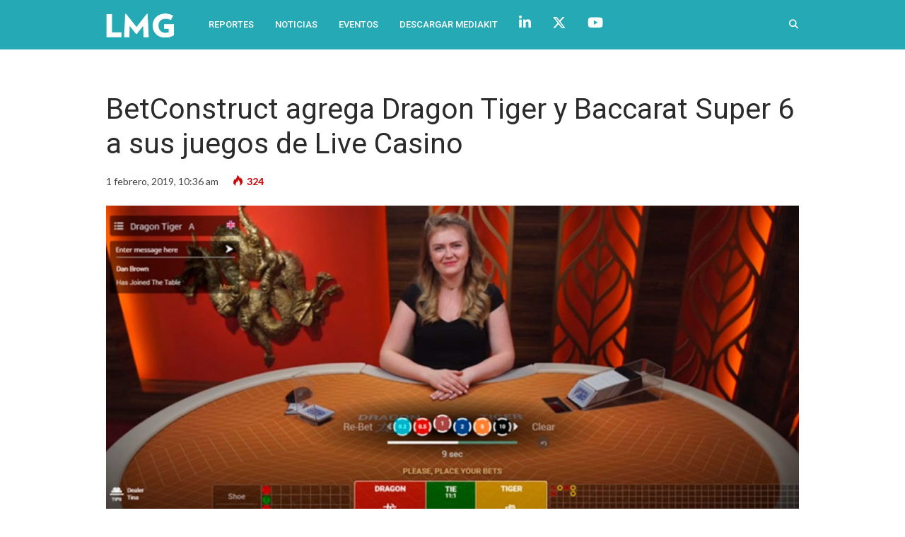

--- FILE ---
content_type: text/html; charset=UTF-8
request_url: https://lmgmas.com/betconstruct-agrega-dragon-tiger-y-baccarat-super-6-a-sus-juegos-de-live-casino/
body_size: 12221
content:
<!DOCTYPE html>
<html lang="es-AR" prefix="og: http://ogp.me/ns#">

<head>
	<meta charset="UTF-8">
	<meta name="viewport" content="width=device-width, initial-scale=1, maximum-scale=1">
	<meta name="format-detection" content="telephone=no">
	<meta name="theme-color" content="#25a6b5">
	<link rel="profile" href="http://gmpg.org/xfn/11">
	<link rel="pingback" href="https://lmgmas.com/xmlrpc.php">
		
	<meta name='robots' content='index, follow, max-image-preview:large, max-snippet:-1, max-video-preview:-1' />

<!-- Easy Social Share Buttons for WordPress v.9.8.1 https://socialsharingplugin.com -->
<meta property="og:image" content="http://lmgmas.com/wp-content/uploads/2019/02/betconstruct_v2.jpg" />
<!-- / Easy Social Share Buttons for WordPress -->

	<!-- This site is optimized with the Yoast SEO plugin v26.7 - https://yoast.com/wordpress/plugins/seo/ -->
	<title>BetConstruct agrega Dragon Tiger y Baccarat Super 6 a sus juegos de Live Casino - LMG Mas</title>
	<meta name="description" content="Para impulsar apuestas más altas, los operadores pueden activar y personalizar hasta 16 tipos de apuestas secundarias dentro de los dos nuevos juegos" />
	<link rel="canonical" href="https://lmgmas.com/betconstruct-agrega-dragon-tiger-y-baccarat-super-6-a-sus-juegos-de-live-casino/" />
	<meta property="og:locale" content="es_ES" />
	<meta property="og:type" content="article" />
	<meta property="og:title" content="BetConstruct agrega Dragon Tiger y Baccarat Super 6 a sus juegos de Live Casino" />
	<meta property="og:description" content="Para impulsar apuestas más altas, los operadores pueden activar y personalizar hasta 16 tipos de apuestas secundarias dentro de los" />
	<meta property="og:url" content="https://lmgmas.com/betconstruct-agrega-dragon-tiger-y-baccarat-super-6-a-sus-juegos-de-live-casino/" />
	<meta property="og:site_name" content="LMG Mas" />
	<meta property="article:published_time" content="2019-02-01T13:36:56+00:00" />
	<meta name="author" content="Dani" />
	<meta name="twitter:card" content="summary_large_image" />
	<meta name="twitter:title" content="BetConstruct agrega Dragon Tiger y Baccarat Super 6 a sus juegos de Live Casino" />
	<meta name="twitter:description" content="Para impulsar apuestas más altas, los operadores pueden activar y personalizar hasta 16 tipos de apuestas secundarias dentro de los" />
	<meta name="twitter:creator" content="@lmgmas" />
	<meta name="twitter:site" content="@lmgmas" />
	<meta name="twitter:label1" content="Escrito por" />
	<meta name="twitter:data1" content="Dani" />
	<meta name="twitter:label2" content="Tiempo de lectura" />
	<meta name="twitter:data2" content="1 minuto" />
	<script type="application/ld+json" class="yoast-schema-graph">{"@context":"https://schema.org","@graph":[{"@type":"Article","@id":"https://lmgmas.com/betconstruct-agrega-dragon-tiger-y-baccarat-super-6-a-sus-juegos-de-live-casino/#article","isPartOf":{"@id":"https://lmgmas.com/betconstruct-agrega-dragon-tiger-y-baccarat-super-6-a-sus-juegos-de-live-casino/"},"author":{"name":"Dani","@id":"https://lmgmas.com/#/schema/person/41b3963d9a59a8892e0e64828eba3ba7"},"headline":"BetConstruct agrega Dragon Tiger y Baccarat Super 6 a sus juegos de Live Casino","datePublished":"2019-02-01T13:36:56+00:00","mainEntityOfPage":{"@id":"https://lmgmas.com/betconstruct-agrega-dragon-tiger-y-baccarat-super-6-a-sus-juegos-de-live-casino/"},"wordCount":213,"image":{"@id":"https://lmgmas.com/betconstruct-agrega-dragon-tiger-y-baccarat-super-6-a-sus-juegos-de-live-casino/#primaryimage"},"thumbnailUrl":"https://lmgmas.com/wp-content/uploads/2019/02/betconstruct_v2.jpg","articleSection":["LMG+"],"inLanguage":"es-AR"},{"@type":"WebPage","@id":"https://lmgmas.com/betconstruct-agrega-dragon-tiger-y-baccarat-super-6-a-sus-juegos-de-live-casino/","url":"https://lmgmas.com/betconstruct-agrega-dragon-tiger-y-baccarat-super-6-a-sus-juegos-de-live-casino/","name":"BetConstruct agrega Dragon Tiger y Baccarat Super 6 a sus juegos de Live Casino - LMG Mas","isPartOf":{"@id":"https://lmgmas.com/#website"},"primaryImageOfPage":{"@id":"https://lmgmas.com/betconstruct-agrega-dragon-tiger-y-baccarat-super-6-a-sus-juegos-de-live-casino/#primaryimage"},"image":{"@id":"https://lmgmas.com/betconstruct-agrega-dragon-tiger-y-baccarat-super-6-a-sus-juegos-de-live-casino/#primaryimage"},"thumbnailUrl":"https://lmgmas.com/wp-content/uploads/2019/02/betconstruct_v2.jpg","datePublished":"2019-02-01T13:36:56+00:00","author":{"@id":"https://lmgmas.com/#/schema/person/41b3963d9a59a8892e0e64828eba3ba7"},"description":"Para impulsar apuestas más altas, los operadores pueden activar y personalizar hasta 16 tipos de apuestas secundarias dentro de los dos nuevos juegos","breadcrumb":{"@id":"https://lmgmas.com/betconstruct-agrega-dragon-tiger-y-baccarat-super-6-a-sus-juegos-de-live-casino/#breadcrumb"},"inLanguage":"es-AR","potentialAction":[{"@type":"ReadAction","target":["https://lmgmas.com/betconstruct-agrega-dragon-tiger-y-baccarat-super-6-a-sus-juegos-de-live-casino/"]}]},{"@type":"ImageObject","inLanguage":"es-AR","@id":"https://lmgmas.com/betconstruct-agrega-dragon-tiger-y-baccarat-super-6-a-sus-juegos-de-live-casino/#primaryimage","url":"https://lmgmas.com/wp-content/uploads/2019/02/betconstruct_v2.jpg","contentUrl":"https://lmgmas.com/wp-content/uploads/2019/02/betconstruct_v2.jpg","width":1200,"height":640},{"@type":"BreadcrumbList","@id":"https://lmgmas.com/betconstruct-agrega-dragon-tiger-y-baccarat-super-6-a-sus-juegos-de-live-casino/#breadcrumb","itemListElement":[{"@type":"ListItem","position":1,"name":"Inicio","item":"https://lmgmas.com/"},{"@type":"ListItem","position":2,"name":"BetConstruct agrega Dragon Tiger y Baccarat Super 6 a sus juegos de Live Casino"}]},{"@type":"WebSite","@id":"https://lmgmas.com/#website","url":"https://lmgmas.com/","name":"LMG Mas","description":"","potentialAction":[{"@type":"SearchAction","target":{"@type":"EntryPoint","urlTemplate":"https://lmgmas.com/?s={search_term_string}"},"query-input":{"@type":"PropertyValueSpecification","valueRequired":true,"valueName":"search_term_string"}}],"inLanguage":"es-AR"},{"@type":"Person","@id":"https://lmgmas.com/#/schema/person/41b3963d9a59a8892e0e64828eba3ba7","name":"Dani","image":{"@type":"ImageObject","inLanguage":"es-AR","@id":"https://lmgmas.com/#/schema/person/image/","url":"https://secure.gravatar.com/avatar/480379ef754d882c39e1c5459986f8e39afa740fbb39f9c8ba1b68e9a4c1b1e6?s=96&d=mm&r=g","contentUrl":"https://secure.gravatar.com/avatar/480379ef754d882c39e1c5459986f8e39afa740fbb39f9c8ba1b68e9a4c1b1e6?s=96&d=mm&r=g","caption":"Dani"},"url":"https://lmgmas.com/author/dani/"}]}</script>
	<!-- / Yoast SEO plugin. -->


<link rel='dns-prefetch' href='//fonts.googleapis.com' />
<link rel='dns-prefetch' href='//use.fontawesome.com' />
<link rel="alternate" type="application/rss+xml" title="LMG Mas &raquo; Feed" href="https://lmgmas.com/feed/" />
<link rel="alternate" title="oEmbed (JSON)" type="application/json+oembed" href="https://lmgmas.com/wp-json/oembed/1.0/embed?url=https%3A%2F%2Flmgmas.com%2Fbetconstruct-agrega-dragon-tiger-y-baccarat-super-6-a-sus-juegos-de-live-casino%2F" />
<link rel="alternate" title="oEmbed (XML)" type="text/xml+oembed" href="https://lmgmas.com/wp-json/oembed/1.0/embed?url=https%3A%2F%2Flmgmas.com%2Fbetconstruct-agrega-dragon-tiger-y-baccarat-super-6-a-sus-juegos-de-live-casino%2F&#038;format=xml" />
<style id='wp-img-auto-sizes-contain-inline-css' type='text/css'>
img:is([sizes=auto i],[sizes^="auto," i]){contain-intrinsic-size:3000px 1500px}
/*# sourceURL=wp-img-auto-sizes-contain-inline-css */
</style>
<style id='wp-emoji-styles-inline-css' type='text/css'>

	img.wp-smiley, img.emoji {
		display: inline !important;
		border: none !important;
		box-shadow: none !important;
		height: 1em !important;
		width: 1em !important;
		margin: 0 0.07em !important;
		vertical-align: -0.1em !important;
		background: none !important;
		padding: 0 !important;
	}
/*# sourceURL=wp-emoji-styles-inline-css */
</style>
<link rel='stylesheet' id='wp-block-library-css' href='https://lmgmas.com/wp-includes/css/dist/block-library/style.min.css?ver=6.9' type='text/css' media='all' />
<style id='global-styles-inline-css' type='text/css'>
:root{--wp--preset--aspect-ratio--square: 1;--wp--preset--aspect-ratio--4-3: 4/3;--wp--preset--aspect-ratio--3-4: 3/4;--wp--preset--aspect-ratio--3-2: 3/2;--wp--preset--aspect-ratio--2-3: 2/3;--wp--preset--aspect-ratio--16-9: 16/9;--wp--preset--aspect-ratio--9-16: 9/16;--wp--preset--color--black: #000000;--wp--preset--color--cyan-bluish-gray: #abb8c3;--wp--preset--color--white: #ffffff;--wp--preset--color--pale-pink: #f78da7;--wp--preset--color--vivid-red: #cf2e2e;--wp--preset--color--luminous-vivid-orange: #ff6900;--wp--preset--color--luminous-vivid-amber: #fcb900;--wp--preset--color--light-green-cyan: #7bdcb5;--wp--preset--color--vivid-green-cyan: #00d084;--wp--preset--color--pale-cyan-blue: #8ed1fc;--wp--preset--color--vivid-cyan-blue: #0693e3;--wp--preset--color--vivid-purple: #9b51e0;--wp--preset--gradient--vivid-cyan-blue-to-vivid-purple: linear-gradient(135deg,rgb(6,147,227) 0%,rgb(155,81,224) 100%);--wp--preset--gradient--light-green-cyan-to-vivid-green-cyan: linear-gradient(135deg,rgb(122,220,180) 0%,rgb(0,208,130) 100%);--wp--preset--gradient--luminous-vivid-amber-to-luminous-vivid-orange: linear-gradient(135deg,rgb(252,185,0) 0%,rgb(255,105,0) 100%);--wp--preset--gradient--luminous-vivid-orange-to-vivid-red: linear-gradient(135deg,rgb(255,105,0) 0%,rgb(207,46,46) 100%);--wp--preset--gradient--very-light-gray-to-cyan-bluish-gray: linear-gradient(135deg,rgb(238,238,238) 0%,rgb(169,184,195) 100%);--wp--preset--gradient--cool-to-warm-spectrum: linear-gradient(135deg,rgb(74,234,220) 0%,rgb(151,120,209) 20%,rgb(207,42,186) 40%,rgb(238,44,130) 60%,rgb(251,105,98) 80%,rgb(254,248,76) 100%);--wp--preset--gradient--blush-light-purple: linear-gradient(135deg,rgb(255,206,236) 0%,rgb(152,150,240) 100%);--wp--preset--gradient--blush-bordeaux: linear-gradient(135deg,rgb(254,205,165) 0%,rgb(254,45,45) 50%,rgb(107,0,62) 100%);--wp--preset--gradient--luminous-dusk: linear-gradient(135deg,rgb(255,203,112) 0%,rgb(199,81,192) 50%,rgb(65,88,208) 100%);--wp--preset--gradient--pale-ocean: linear-gradient(135deg,rgb(255,245,203) 0%,rgb(182,227,212) 50%,rgb(51,167,181) 100%);--wp--preset--gradient--electric-grass: linear-gradient(135deg,rgb(202,248,128) 0%,rgb(113,206,126) 100%);--wp--preset--gradient--midnight: linear-gradient(135deg,rgb(2,3,129) 0%,rgb(40,116,252) 100%);--wp--preset--font-size--small: 13px;--wp--preset--font-size--medium: 20px;--wp--preset--font-size--large: 36px;--wp--preset--font-size--x-large: 42px;--wp--preset--spacing--20: 0.44rem;--wp--preset--spacing--30: 0.67rem;--wp--preset--spacing--40: 1rem;--wp--preset--spacing--50: 1.5rem;--wp--preset--spacing--60: 2.25rem;--wp--preset--spacing--70: 3.38rem;--wp--preset--spacing--80: 5.06rem;--wp--preset--shadow--natural: 6px 6px 9px rgba(0, 0, 0, 0.2);--wp--preset--shadow--deep: 12px 12px 50px rgba(0, 0, 0, 0.4);--wp--preset--shadow--sharp: 6px 6px 0px rgba(0, 0, 0, 0.2);--wp--preset--shadow--outlined: 6px 6px 0px -3px rgb(255, 255, 255), 6px 6px rgb(0, 0, 0);--wp--preset--shadow--crisp: 6px 6px 0px rgb(0, 0, 0);}:where(.is-layout-flex){gap: 0.5em;}:where(.is-layout-grid){gap: 0.5em;}body .is-layout-flex{display: flex;}.is-layout-flex{flex-wrap: wrap;align-items: center;}.is-layout-flex > :is(*, div){margin: 0;}body .is-layout-grid{display: grid;}.is-layout-grid > :is(*, div){margin: 0;}:where(.wp-block-columns.is-layout-flex){gap: 2em;}:where(.wp-block-columns.is-layout-grid){gap: 2em;}:where(.wp-block-post-template.is-layout-flex){gap: 1.25em;}:where(.wp-block-post-template.is-layout-grid){gap: 1.25em;}.has-black-color{color: var(--wp--preset--color--black) !important;}.has-cyan-bluish-gray-color{color: var(--wp--preset--color--cyan-bluish-gray) !important;}.has-white-color{color: var(--wp--preset--color--white) !important;}.has-pale-pink-color{color: var(--wp--preset--color--pale-pink) !important;}.has-vivid-red-color{color: var(--wp--preset--color--vivid-red) !important;}.has-luminous-vivid-orange-color{color: var(--wp--preset--color--luminous-vivid-orange) !important;}.has-luminous-vivid-amber-color{color: var(--wp--preset--color--luminous-vivid-amber) !important;}.has-light-green-cyan-color{color: var(--wp--preset--color--light-green-cyan) !important;}.has-vivid-green-cyan-color{color: var(--wp--preset--color--vivid-green-cyan) !important;}.has-pale-cyan-blue-color{color: var(--wp--preset--color--pale-cyan-blue) !important;}.has-vivid-cyan-blue-color{color: var(--wp--preset--color--vivid-cyan-blue) !important;}.has-vivid-purple-color{color: var(--wp--preset--color--vivid-purple) !important;}.has-black-background-color{background-color: var(--wp--preset--color--black) !important;}.has-cyan-bluish-gray-background-color{background-color: var(--wp--preset--color--cyan-bluish-gray) !important;}.has-white-background-color{background-color: var(--wp--preset--color--white) !important;}.has-pale-pink-background-color{background-color: var(--wp--preset--color--pale-pink) !important;}.has-vivid-red-background-color{background-color: var(--wp--preset--color--vivid-red) !important;}.has-luminous-vivid-orange-background-color{background-color: var(--wp--preset--color--luminous-vivid-orange) !important;}.has-luminous-vivid-amber-background-color{background-color: var(--wp--preset--color--luminous-vivid-amber) !important;}.has-light-green-cyan-background-color{background-color: var(--wp--preset--color--light-green-cyan) !important;}.has-vivid-green-cyan-background-color{background-color: var(--wp--preset--color--vivid-green-cyan) !important;}.has-pale-cyan-blue-background-color{background-color: var(--wp--preset--color--pale-cyan-blue) !important;}.has-vivid-cyan-blue-background-color{background-color: var(--wp--preset--color--vivid-cyan-blue) !important;}.has-vivid-purple-background-color{background-color: var(--wp--preset--color--vivid-purple) !important;}.has-black-border-color{border-color: var(--wp--preset--color--black) !important;}.has-cyan-bluish-gray-border-color{border-color: var(--wp--preset--color--cyan-bluish-gray) !important;}.has-white-border-color{border-color: var(--wp--preset--color--white) !important;}.has-pale-pink-border-color{border-color: var(--wp--preset--color--pale-pink) !important;}.has-vivid-red-border-color{border-color: var(--wp--preset--color--vivid-red) !important;}.has-luminous-vivid-orange-border-color{border-color: var(--wp--preset--color--luminous-vivid-orange) !important;}.has-luminous-vivid-amber-border-color{border-color: var(--wp--preset--color--luminous-vivid-amber) !important;}.has-light-green-cyan-border-color{border-color: var(--wp--preset--color--light-green-cyan) !important;}.has-vivid-green-cyan-border-color{border-color: var(--wp--preset--color--vivid-green-cyan) !important;}.has-pale-cyan-blue-border-color{border-color: var(--wp--preset--color--pale-cyan-blue) !important;}.has-vivid-cyan-blue-border-color{border-color: var(--wp--preset--color--vivid-cyan-blue) !important;}.has-vivid-purple-border-color{border-color: var(--wp--preset--color--vivid-purple) !important;}.has-vivid-cyan-blue-to-vivid-purple-gradient-background{background: var(--wp--preset--gradient--vivid-cyan-blue-to-vivid-purple) !important;}.has-light-green-cyan-to-vivid-green-cyan-gradient-background{background: var(--wp--preset--gradient--light-green-cyan-to-vivid-green-cyan) !important;}.has-luminous-vivid-amber-to-luminous-vivid-orange-gradient-background{background: var(--wp--preset--gradient--luminous-vivid-amber-to-luminous-vivid-orange) !important;}.has-luminous-vivid-orange-to-vivid-red-gradient-background{background: var(--wp--preset--gradient--luminous-vivid-orange-to-vivid-red) !important;}.has-very-light-gray-to-cyan-bluish-gray-gradient-background{background: var(--wp--preset--gradient--very-light-gray-to-cyan-bluish-gray) !important;}.has-cool-to-warm-spectrum-gradient-background{background: var(--wp--preset--gradient--cool-to-warm-spectrum) !important;}.has-blush-light-purple-gradient-background{background: var(--wp--preset--gradient--blush-light-purple) !important;}.has-blush-bordeaux-gradient-background{background: var(--wp--preset--gradient--blush-bordeaux) !important;}.has-luminous-dusk-gradient-background{background: var(--wp--preset--gradient--luminous-dusk) !important;}.has-pale-ocean-gradient-background{background: var(--wp--preset--gradient--pale-ocean) !important;}.has-electric-grass-gradient-background{background: var(--wp--preset--gradient--electric-grass) !important;}.has-midnight-gradient-background{background: var(--wp--preset--gradient--midnight) !important;}.has-small-font-size{font-size: var(--wp--preset--font-size--small) !important;}.has-medium-font-size{font-size: var(--wp--preset--font-size--medium) !important;}.has-large-font-size{font-size: var(--wp--preset--font-size--large) !important;}.has-x-large-font-size{font-size: var(--wp--preset--font-size--x-large) !important;}
/*# sourceURL=global-styles-inline-css */
</style>

<style id='classic-theme-styles-inline-css' type='text/css'>
/*! This file is auto-generated */
.wp-block-button__link{color:#fff;background-color:#32373c;border-radius:9999px;box-shadow:none;text-decoration:none;padding:calc(.667em + 2px) calc(1.333em + 2px);font-size:1.125em}.wp-block-file__button{background:#32373c;color:#fff;text-decoration:none}
/*# sourceURL=/wp-includes/css/classic-themes.min.css */
</style>
<style id='font-awesome-svg-styles-default-inline-css' type='text/css'>
.svg-inline--fa {
  display: inline-block;
  height: 1em;
  overflow: visible;
  vertical-align: -.125em;
}
/*# sourceURL=font-awesome-svg-styles-default-inline-css */
</style>
<link rel='stylesheet' id='font-awesome-svg-styles-css' href='https://lmgmas.com/wp-content/uploads/font-awesome/v6.5.2/css/svg-with-js.css' type='text/css' media='all' />
<style id='font-awesome-svg-styles-inline-css' type='text/css'>
   .wp-block-font-awesome-icon svg::before,
   .wp-rich-text-font-awesome-icon svg::before {content: unset;}
/*# sourceURL=font-awesome-svg-styles-inline-css */
</style>
<link rel='stylesheet' id='js_composer_front-css' href='https://lmgmas.com/wp-content/plugins/js_composer/assets/css/js_composer.min.css?ver=7.9' type='text/css' media='all' />
<link rel='stylesheet' id='core-extend-css' href='https://lmgmas.com/wp-content/plugins/core-extend/assets/css/core-extend.css?ver=6.9' type='text/css' media='all' />
<link rel='stylesheet' id='mnky_main-css' href='https://lmgmas.com/wp-content/themes/bitz/style.css?ver=6.9' type='text/css' media='all' />
<style id='mnky_main-inline-css' type='text/css'>
		input[type='submit'], button, #wp-calendar #today, .pricing-box .plan-badge, .scrollToTop, .mm-header, .widget-area .widget .tagcloud a:hover, .page-links span, .page-links a:hover span, .pagination span.current, .pagination a:hover, blockquote.box-left, blockquote.box-right, blockquote.callout, #navigation-wrapper, #navigation-container, #navigation-inner, .article-labels span, .rating-bar-value, #site-navigation ul li.megamenu ul li.menu-label a, #mobile-site-navigation .mobile-menu-header{background-color:#25a6b5;}	::selection{background-color:#25a6b5;}::-moz-selection{background-color:#25a6b5;}#secondary-navigation-wrapper{background-color:rgba(37,166,181,0.98);}.header-search .searchform-wrapper {background-color:rgba(37,166,181,0.9);}		.themecolor_txt, a, a:hover, span.required,  blockquote.center p, #comments .comment-reply-link:hover,#comments .comment-meta a:hover, .vc_toggle_default .vc_toggle_title .vc_toggle_icon:after, .entry-header .entry-meta a:hover, #comments p.comment-notes:before, p.logged-in-as:before, p.must-log-in:before, .sticky .post-preview:after, .separator_w_icon i, .format-chat p:nth-child(odd):before,.author .author-info a, #comments .comment-navigation a:hover, .pagination a.next:hover, .pagination a.prev:hover, .footer-sidebar a:hover, .footer-sidebar .widget_nav_menu ul li.current-menu-item a:hover, .team_member_position, .heading_wrapper .heading_subtitle:after, .testimonials-slider .flex-control-paging li a.flex-active:after, .wpb_tour .wpb_tabs_nav li.ui-tabs-active a, .wpb_tour .wpb_tabs_nav li a:hover, .wpb_accordion .wpb_accordion_wrapper .wpb_accordion_header a:hover, .wpb_accordion .wpb_accordion_wrapper .wpb_accordion_header.ui-accordion-header-active a, #site-navigation .mnky-menu-posts .menu-post-container a:hover h6, .mnky-related-posts .related-post-container a:hover h6, .mnky-posts .mp-title a:hover, .mp-author a:hover, .entry-meta-blog .meta-author:hover, .archive-layout .entry-category a:hover, .mp-category a:hover, .rating_aspect_value .rating-value, .rating_summary_value, #mobile-site-navigation ul > li > a:hover, .woocommerce-MyAccount-navigation ul li.is-active a {color:#25a6b5;}					input[type='submit'], #comments .comment-reply-link:hover, input:focus,textarea:focus, blockquote.border p, blockquote.bold:after, .rating-bar-value:after, .woocommerce-MyAccount-navigation ul li.is-active {border-color:#25a6b5;} 	#main, #site-header #header-container, #top-bar, #mobile-site-header, #container, .inner, li.megamenu-tabs .submenu-content, #navigation-inner, .page-header h1, .page-header p, .header-search .search-input, #wrapper .author {max-width:980px; }#site-navigation ul li.megamenu > ul, #site-navigation ul li.megamenu-tabs > ul.sub-menu {width:980px; left: calc(50% - 490px);}#navigation-wrapper, #navigation-container, #navigation-inner, #menu-sidebar{height:70px;}#site-navigation ul li a, #site-utility .search_button, #menu-sidebar .widget-container, .secondary-menu-toggle, .secondary-menu-toggle i, #site-utility .header_cart_link{line-height:70px;}.header-style-2 #site-logo img, .header-style-6 #site-logo img{max-height:70px;}#navigation-wrapper, #navigation-container, #navigation-inner{background-color:#25a9b5;}#secondary-navigation-wrapper{background-color:rgba(37,169,181,0.98);}.header-search .searchform-wrapper {background-color:rgba(37,169,181,0.9);}#site-navigation ul li a {font-size:13px}#site-navigation ul li a, #site-utility .search_button, #site-navigation .header_cart_button, .toggle-mobile-menu i, #site-utility .header_cart_link i, .secondary-menu-toggle, #secondary-menu-sidebar .widget-title, #secondary-menu-sidebar ul li, #secondary-menu-sidebar ul ul li a, #secondary-menu-sidebar ul ul li a, .secondary-navigation-close, #secondary-navigation a, .header-search .search-input {color:#ffffff}#secondary-menu-sidebar .secondary-menu-widget-area {border-color:#ffffff}.header-style-1 #site-navigation, .header-style-2 #site-navigation, .header-style-3 #site-navigation{margin-left:-15px;}#site-navigation ul li ul li a:hover, #site-navigation ul li ul li.current-menu-item > a,.single-post #site-navigation ul li ul li.current_page_parent > a, #site-navigation ul li ul li.current-menu-ancestor > a {background-color:#f7f7f7}#site-navigation ul li ul li a, #site-navigation ul li ul li a:hover {color:#777777}#site-navigation ul li ul li a:hover {color:#777777}#site-navigation ul li.megamenu ul li ul li a:hover, #site-navigation ul li.megamenu ul li.current-menu-item > a, #site-navigation ul li.megamenu-tabs .submenu-content .tabs-nav li:hover > a, #site-navigation ul li.megamenu-tabs .submenu-content .tabs-nav li.nav-active a  {color:#25a6b5;}#site-navigation ul li.megamenu > ul > li > a, #site-navigation ul li.megamenu > ul > li > a:hover{color:#444444 !important}#site-logo {margin-top:15px}#site-logo img.retina-logo{width:100px; height:39px;}#mobile-site-header #site-logo img.retina-logo{width:200px; height:;}input[type='submit']:hover, button:hover {background-color:#2b2b2b}input[type='submit'], button, input[type='submit']:active, button:active {color:#ffffff}.entry-header .entry-meta, .entry-header .entry-meta a {color:#444444}.page-sidebar .widget{color:#454545}.views-low{color:#c4c4c4}.views-mid{color:#dd9933}.views-hot{color:#CB0404}body{color:#333333; font-size:16px}#content h4.wpb_toggle, .mp-author a, .entry-meta-blog .meta-author {color:#333333;}.single .entry-content{font-size:16px}h1{font-size:30px}h2{font-size:24px}h3{font-size:20px}h4{font-size:18px}h5{font-size:16px}h6{font-size:13px}h1, h2, h3, h4, h5, h6, h1 a, h2 a, h3 a, h4 a, h5 a, h6 a {color:#2b2b2b}.footer-sidebar .vc_col-sm-4:nth-child(1) {width:40%}.footer-sidebar .vc_col-sm-4:nth-child(2) {width:30%}.footer-sidebar .vc_col-sm-4:nth-child(3) {width:30%}.my-extra-class.mp-layout-5 .mp-container .mp-title {font-size:18px; margin-top:20px;}.my-extra-classPrimaria.mp-layout-5 .mp-container .mp-title {font-size:28px; margin-top:20px;}.mp-layout-3 .mp-container .mp-content {    position: relative;    padding: 15px 15px 10px 15px;    background-color: #fff;    margin: -70px 30% 0 0;    z-index: 26;}.page-id-5772 #main { padding-top: 10px;}.wpb_image_grid .wpb_image_grid_ul img { border-radius: 5px; margin-right:12px;}
/*# sourceURL=mnky_main-inline-css */
</style>
<link rel='stylesheet' id='mnky_post-icons-css' href='https://lmgmas.com/wp-content/themes/bitz/css/post-icons.css?ver=1' type='text/css' media='all' />
<link rel='stylesheet' id='mnky_google-font-lato-css' href='https://fonts.googleapis.com/css?family=Lato:400,300,700,900' type='text/css' media='all' />
<link rel='stylesheet' id='mnky_google-font-roboto-css' href='https://fonts.googleapis.com/css?family=Roboto:400,300,500,700,900' type='text/css' media='all' />
<link rel='stylesheet' id='font-awesome-official-css' href='https://use.fontawesome.com/releases/v6.5.2/css/all.css' type='text/css' media='all' integrity="sha384-PPIZEGYM1v8zp5Py7UjFb79S58UeqCL9pYVnVPURKEqvioPROaVAJKKLzvH2rDnI" crossorigin="anonymous" />
<link rel='stylesheet' id='subscribe-forms-css-css' href='https://lmgmas.com/wp-content/plugins/easy-social-share-buttons3/assets/modules/subscribe-forms.min.css?ver=9.8.1' type='text/css' media='all' />
<link rel='stylesheet' id='click2tweet-css-css' href='https://lmgmas.com/wp-content/plugins/easy-social-share-buttons3/assets/modules/click-to-tweet.min.css?ver=9.8.1' type='text/css' media='all' />
<link rel='stylesheet' id='essb-social-profiles-css' href='https://lmgmas.com/wp-content/plugins/easy-social-share-buttons3/lib/modules/social-followers-counter/assets/social-profiles.min.css?ver=9.8.1' type='text/css' media='all' />
<link rel='stylesheet' id='easy-social-share-buttons-css' href='https://lmgmas.com/wp-content/plugins/easy-social-share-buttons3/assets/css/easy-social-share-buttons.min.css?ver=9.8.1' type='text/css' media='all' />
<link rel='stylesheet' id='font-awesome-official-v4shim-css' href='https://use.fontawesome.com/releases/v6.5.2/css/v4-shims.css' type='text/css' media='all' integrity="sha384-XyvK/kKwgVW+fuRkusfLgfhAMuaxLPSOY8W7wj8tUkf0Nr2WGHniPmpdu+cmPS5n" crossorigin="anonymous" />
<script type="text/javascript" src="https://lmgmas.com/wp-includes/js/jquery/jquery.min.js?ver=3.7.1" id="jquery-core-js"></script>
<script type="text/javascript" src="https://lmgmas.com/wp-includes/js/jquery/jquery-migrate.min.js?ver=3.4.1" id="jquery-migrate-js"></script>
<script></script><link rel="https://api.w.org/" href="https://lmgmas.com/wp-json/" /><link rel="alternate" title="JSON" type="application/json" href="https://lmgmas.com/wp-json/wp/v2/posts/4530" /><link rel="EditURI" type="application/rsd+xml" title="RSD" href="https://lmgmas.com/xmlrpc.php?rsd" />
<link rel='shortlink' href='https://lmgmas.com/?p=4530' />

<script type="text/javascript">var essb_settings = {"ajax_url":"https:\/\/lmgmas.com\/wp-admin\/admin-ajax.php","essb3_nonce":"96416096cd","essb3_plugin_url":"https:\/\/lmgmas.com\/wp-content\/plugins\/easy-social-share-buttons3","essb3_stats":false,"essb3_ga":false,"essb3_ga_ntg":false,"blog_url":"https:\/\/lmgmas.com\/","post_id":"4530"};</script><meta name="generator" content="Powered by WPBakery Page Builder - drag and drop page builder for WordPress."/>
<link rel="icon" href="https://lmgmas.com/wp-content/uploads/2015/09/cropped-favicon3-32x32.png" sizes="32x32" />
<link rel="icon" href="https://lmgmas.com/wp-content/uploads/2015/09/cropped-favicon3-192x192.png" sizes="192x192" />
<link rel="apple-touch-icon" href="https://lmgmas.com/wp-content/uploads/2015/09/cropped-favicon3-180x180.png" />
<meta name="msapplication-TileImage" content="https://lmgmas.com/wp-content/uploads/2015/09/cropped-favicon3-270x270.png" />
<noscript><style> .wpb_animate_when_almost_visible { opacity: 1; }</style></noscript></head>
	
	
<body class="wp-singular post-template-default single single-post postid-4530 single-format-standard wp-theme-bitz sticky-sidebar essb-9.8.1 wpb-js-composer js-comp-ver-7.9 vc_responsive" id="site-body" itemscope itemtype="http://schema.org/WebPage">
	<div id="wrapper">
		

	
		
			


	
<header id="mobile-site-header" class="mobile-header">
<div id="mobile-site-logo">
<a href="https://lmgmas.com/">
				<img src="https://lmgmas.com/wp-content/uploads/2018/08/logo_lmg_mobile.png" width="200" height="" alt="LMG Mas" class="default-logo" />
				<img src="https://lmgmas.com/wp-content/uploads/2018/08/logo_lmg_mobile.png" width="200" height="" alt="LMG Mas" class="retina-logo" />
			</a></div>		
<a href="#mobile-site-navigation" class="toggle-mobile-menu"><i class="fa fa-bars"></i></a>	
</header>	
	


	<header id="site-header" class="header-style-2" itemscope itemtype="http://schema.org/WPHeader">
		<div id="navigation-wrapper" class="header-style-2">
			<div id="navigation-container">
				<div id="navigation-inner" class="clearfix">
					<div id="site-logo">
						<a href="https://lmgmas.com/">
				<img src="https://lmgmas.com/wp-content/uploads/2018/08/logolatammediagroup_bl.png" width="100" height="39" alt="LMG Mas" class="default-logo" />
				<img src="https://lmgmas.com/wp-content/uploads/2018/08/logolatammediagroup_bl_@2x.png" width="100" height="39" alt="LMG Mas" class="retina-logo" />
			</a>					</div>						
					
					
					<nav id="site-navigation" itemscope itemtype="http://schema.org/SiteNavigationElement">
						<div class="menu-container"><ul id="menu-lmg" class="menu"><li id="menu-item-22840" class="menu-item menu-item-type-post_type menu-item-object-page menu-item-home menu-item-22840"><a href="https://lmgmas.com/">Reportes</a></li>
<li id="menu-item-23193" class="menu-item menu-item-type-post_type menu-item-object-page menu-item-23193"><a href="https://lmgmas.com/lmg-news/">Noticias</a></li>
<li id="menu-item-23194" class="menu-item menu-item-type-post_type menu-item-object-page menu-item-23194"><a href="https://lmgmas.com/gaming-agenda/">Eventos</a></li>
<li id="menu-item-7116" class="menu-item menu-item-type-custom menu-item-object-custom menu-item-7116"><a target="_blank" href="https://lmgmas.com/MediakitLMG2024.pdf">Descargar Mediakit</a></li>
<li id="menu-item-3289" class="menu-item menu-item-type-custom menu-item-object-custom menu-item-3289"><a target="_blank" href="https://www.linkedin.com/company/latam--media-group/"><i class="fa fa-linkedin" style="font-size:150%;"></i></a></li>
<li id="menu-item-3288" class="menu-item menu-item-type-custom menu-item-object-custom menu-item-3288"><a target="_blank" href="https://twitter.com/LMGMAS/"><i class="fa-brands fa-x-twitter" style="font-size:150%;"></i></a></li>
<li id="menu-item-23195" class="menu-item menu-item-type-custom menu-item-object-custom menu-item-23195"><a target="_blank" href="https://www.youtube.com/channel/UCvaJAh2QO2ZXQm8CpQc2eIw"><i class="fa fa-youtube" style="font-size:150%;"></i></a></li>
</ul></div>					</nav><!-- #site-navigation -->
									
					<div id="site-utility">
																		
													<button id="trigger-header-search" class="search_button" type="button">
								<i class="fa fa-search"></i>
							</button>
													
						
					</div>
										
											<div class="header-search">
								<div class="searchform-wrapper">
		<form method="get" class="searchform" action="https://lmgmas.com/">
			<input onfocus="this.value=''" onblur="this.value='Ingrese su búsqueda y luego Enter'" type="text" value="Ingrese su búsqueda y luego Enter" name="s" class="search-input" />
		</form>
	</div>						</div>
													
				</div><!-- #navigation-inner -->
			</div><!-- #navigation-container -->
		</div><!-- #navigation-wrapper -->
	</header>
	
	
		

	
		
		
		
		
		<div id="main" class="clearfix">
					<div id="container">
				<div id="content">
				
															
						
	<article itemtype="http://schema.org/Article" itemscope="" id="post-4530" class="single-layout clearfix post-4530 post type-post status-publish format-standard has-post-thumbnail hentry category-lmg" >
	
	<link itemprop="mainEntityOfPage" href="https://lmgmas.com/betconstruct-agrega-dragon-tiger-y-baccarat-super-6-a-sus-juegos-de-live-casino/" />
		
				<header class="entry-header clearfix">
				
						<h1 itemprop="headline" class="entry-title">BetConstruct agrega Dragon Tiger y Baccarat Super 6 a sus juegos de Live Casino</h1>
			<div class="entry-meta"><span class="meta-date"><time class="published" datetime="2019-02-01T10:36:56-03:00" itemprop="datePublished">1 febrero, 2019, 10:36 am</time><time class="meta-date-modified updated" datetime="2019-02-01T10:36:56-03:00" itemprop="dateModified">1 febrero, 2019</time></span><span class="meta-views"><span class="views-hot" title="Views"><i class="post-icon icon-views"></i> 324<meta itemprop="interactionCount" content="UserPageVisits:324"/></span></span></div>			<aside id="post-header-sidebar" class="clearfix">

			

</aside>				
		</header><!-- .entry-header -->
					
		<div class="post-preview"><img width="940" height="501" src="https://lmgmas.com/wp-content/uploads/2019/02/betconstruct_v2-1024x546.jpg" class="attachment-large size-large wp-post-image" alt="" decoding="async" fetchpriority="high" srcset="https://lmgmas.com/wp-content/uploads/2019/02/betconstruct_v2-1024x546.jpg 1024w, https://lmgmas.com/wp-content/uploads/2019/02/betconstruct_v2-300x160.jpg 300w, https://lmgmas.com/wp-content/uploads/2019/02/betconstruct_v2-768x410.jpg 768w, https://lmgmas.com/wp-content/uploads/2019/02/betconstruct_v2.jpg 1200w" sizes="(max-width: 940px) 100vw, 940px" /></div>		
					
	
				
		
			
		
			
		
		<div itemprop="articleBody" class="entry-content">
			<p><strong>BetConstruct</strong> ofrece dos nuevos juegos a sus socios, para atraer nuevas audiencias e ingresos, ampliando su cartera que incluye<strong> Blackjack, Baccarat, Speed ​​Baccarat, Bet on Poker </strong>y <strong>Russian Poker.</strong></p>
<p>Además de <strong>Baccarat</strong> <strong>Super 6</strong>, los amantes del baccarat disfrutarán enormemente del juego rápido de <strong>Dragon Tiger</strong>. Las nuevas incorporaciones a su cartera de <strong>Live Casino</strong> atraen a una audiencia bastante valiosa. Los jugadores de <strong>Dragon Tiger </strong>y <strong>Baccarat Super 6</strong> son generalmente leales y longevos, quienes siempre regresarán por la atmósfera de un casino real que <strong>BetConstruct</strong> continúa potenciando con una serie de herramientas esenciales.</p>
<p>Para impulsar apuestas más altas, los operadores pueden activar y personalizar hasta 16 tipos de apuestas secundarias dentro de los dos nuevos juegos. Independientemente de las apuestas principales, los jugadores ven emoción adicional al probar suerte con las rápidas apuestas opcionales. Desarrollando una atracción más fuerte tanto para los jugadores existentes como para los nuevos, han mejorado su solución con un widget de múltiples juegos que permite jugar hasta 4 juegos de casino a la vez y tener una vista en la mesa de juego desde varios ángulos con la vista de varias cámaras.</p>
<p>LMG+ 01/02/2019</p>
		</div><!-- .entry-content -->
				
				
					
						<div class="mnky-post-links clearfix"><span class="previous-post-link"><span class="previous-post-title">Nota Previa</span><a href="https://lmgmas.com/mario-benito-director-comercial-de-r-franco-digital-proporcionamos-la-tecnologia-el-contenido-y-la-experiencia-necesaria-con-total-garantia/" rel="prev">Mario Benito, Director Comercial de R. Franco Digital: &#8220;Proporcionamos la tecnología, el contenido y la experiencia necesaria con total garantía&#8221;</a></span><span class="next-post-link"><span class="previous-post-title">Siguiente Nota</span><a href="https://lmgmas.com/cgs-anuncia-la-presencia-del-ing-norberto-torres-quien-dara-una-conferencia-acerca-de-las-ultimas-tendencias-en-inteligencia-artificial/" rel="next">CGS anuncia la presencia del ING. Norberto Torres quien dará una conferencia acerca de las últimas tendencias en inteligencia artificial</a></span></div>	
				
				<div class="hidden-meta" itemprop="author" itemscope itemtype="http://schema.org/Person"><meta itemprop="name" content="Dani"></div>
				
				
				<div class="hidden-meta" itemprop="image" itemscope itemtype="https://schema.org/ImageObject"><meta itemprop="url" content="https://lmgmas.com/wp-content/uploads/2019/02/betconstruct_v2.jpg"><meta itemprop="width" content="1200"><meta itemprop="height" content="640"></div>
				
		<div class="hidden-meta" itemprop="publisher" itemscope itemtype="https://schema.org/Organization">
			<div class="hidden-meta" itemprop="logo" itemscope itemtype="https://schema.org/ImageObject">
			<meta itemprop="url" content="https://lmgmas.com/wp-content/uploads/2018/08/logolatammediagroup_bl.png">
			<meta itemprop="width" content="100">
			<meta itemprop="height" content="39">
			</div>
			<meta itemprop="name" content="LMG Mas">
		</div>		
	</article><!-- #post-4530 -->
	
					

	<aside id="after-post-sidebar" class="clearfix">

					<div class="after-post-widget-area">
					<div id="text-12" class="widget widget_text"><h3 class="content-widget-title">Related Articles</h3>			<div class="textwidget"><ul class="mnky-related-posts mrp-3 clearfix" ><li itemscope itemtype="http://schema.org/Article" class="related-post-container"><a itemprop="mainEntityOfPage" href="https://lmgmas.com/betconstruct-ai-galardonada-como-empresa-de-juegos-global-del-ano/" rel="bookmark"><div class="mrp-img"><div itemprop="image" itemscope itemtype="https://schema.org/ImageObject"><img src="https://lmgmas.com/wp-content/uploads/2026/01/betconstruct-3-380x250.jpg"  alt="" height="250" width="380"/><meta itemprop="url" content="https://lmgmas.com/wp-content/uploads/2026/01/betconstruct-3.jpg"><meta itemprop="width" content="1200"><meta itemprop="height" content="750"></div></div><h6 itemprop="headline">BetConstruct AI galardonada como Empresa global de juegos del Año en los IGA 2026</h6></a><time datetime="2026-01-19T11:07:17-03:00" itemprop="datePublished"></time><time class="meta-date-modified" datetime="2026-01-19T12:02:52-03:00" itemprop="dateModified"></time><div class="hidden-meta" itemprop="author" itemscope itemtype="http://schema.org/Person"><meta itemprop="name" content="fabian"></div><div class="hidden-meta" itemprop="publisher" itemscope itemtype="https://schema.org/Organization">
			<div class="hidden-meta" itemprop="logo" itemscope itemtype="https://schema.org/ImageObject">
			<meta itemprop="url" content="https://lmgmas.com/wp-content/uploads/2018/08/logolatammediagroup_bl.png">
			<meta itemprop="width" content="100">
			<meta itemprop="height" content="39">
			</div>
			<meta itemprop="name" content="LMG Mas">
			</div></li><li itemscope itemtype="http://schema.org/Article" class="related-post-container"><a itemprop="mainEntityOfPage" href="https://lmgmas.com/legacy-of-undead-dragon-abyssways-respira-fuego-azul/" rel="bookmark"><div class="mrp-img"><div itemprop="image" itemscope itemtype="https://schema.org/ImageObject"><img src="https://lmgmas.com/wp-content/uploads/2026/01/playngo-1-380x250.jpg"  alt="" height="250" width="380"/><meta itemprop="url" content="https://lmgmas.com/wp-content/uploads/2026/01/playngo-1.jpg"><meta itemprop="width" content="1200"><meta itemprop="height" content="750"></div></div><h6 itemprop="headline">Legacy of Undead Dragon Abyssways™ respira fuego azul en 2026</h6></a><time datetime="2026-01-19T10:17:16-03:00" itemprop="datePublished"></time><time class="meta-date-modified" datetime="2026-01-19T10:17:18-03:00" itemprop="dateModified"></time><div class="hidden-meta" itemprop="author" itemscope itemtype="http://schema.org/Person"><meta itemprop="name" content="fabian"></div><div class="hidden-meta" itemprop="publisher" itemscope itemtype="https://schema.org/Organization">
			<div class="hidden-meta" itemprop="logo" itemscope itemtype="https://schema.org/ImageObject">
			<meta itemprop="url" content="https://lmgmas.com/wp-content/uploads/2018/08/logolatammediagroup_bl.png">
			<meta itemprop="width" content="100">
			<meta itemprop="height" content="39">
			</div>
			<meta itemprop="name" content="LMG Mas">
			</div></li><li itemscope itemtype="http://schema.org/Article" class="related-post-container"><a itemprop="mainEntityOfPage" href="https://lmgmas.com/gamingtec-anuncia-su-presencia-en-ice-barcelona-2026/" rel="bookmark"><div class="mrp-img"><div itemprop="image" itemscope itemtype="https://schema.org/ImageObject"><img src="https://lmgmas.com/wp-content/uploads/2026/01/Gamingtec-380x250.jpg"  alt="" height="250" width="380"/><meta itemprop="url" content="https://lmgmas.com/wp-content/uploads/2026/01/Gamingtec.jpg"><meta itemprop="width" content="1200"><meta itemprop="height" content="750"></div></div><h6 itemprop="headline">Gamingtec anuncia su presencia en ICE Barcelona 2026</h6></a><time datetime="2026-01-16T10:48:08-03:00" itemprop="datePublished"></time><time class="meta-date-modified" datetime="2026-01-19T10:49:46-03:00" itemprop="dateModified"></time><div class="hidden-meta" itemprop="author" itemscope itemtype="http://schema.org/Person"><meta itemprop="name" content="fabian"></div><div class="hidden-meta" itemprop="publisher" itemscope itemtype="https://schema.org/Organization">
			<div class="hidden-meta" itemprop="logo" itemscope itemtype="https://schema.org/ImageObject">
			<meta itemprop="url" content="https://lmgmas.com/wp-content/uploads/2018/08/logolatammediagroup_bl.png">
			<meta itemprop="width" content="100">
			<meta itemprop="height" content="39">
			</div>
			<meta itemprop="name" content="LMG Mas">
			</div></li></ul></div>
		</div>			</div>
			

</aside>						
												
											
				</div><!-- #content -->				
		</div><!-- #container -->
	</div><!-- #main  -->

	
<footer class="site-footer" id="site-footer" itemscope itemtype="http://schema.org/WPFooter">

					<div class="footer-sidebar clearfix" itemscope itemtype="http://schema.org/WPSideBar">
				<div class="inner">
				<div class="vc_row wpb_row">
											<div class="vc_col-sm-4">
							<div class="widget-area">
								<div id="custom_html-2" class="widget_text widget widget_custom_html"><h3 class="widget-title">LATAM MEDIA GROUP</h3><div class="textwidget custom-html-widget"><div style="padding-right:100px; margin-top:20px;">Somos un grupo de medios especializado en la industria del gaming en Latinoamérica. Nuestra experiencia en relaciones públicas nos permitió multiplicar y fidelizar nuestra audiencia de negocios, creando una red de contactos que conecta a las personas con las ferias más importantes del mundo.</div></div></div>							</div>
						</div>
					
											<div class="vc_col-sm-4">
							<div class="widget-area">
								<div id="nav_menu-5" class="widget widget_nav_menu"><div class="menu-lmg-footer-container"><ul id="menu-lmg-footer" class="menu"><li id="menu-item-23201" class="menu-item menu-item-type-post_type menu-item-object-page menu-item-home menu-item-23201"><a href="https://lmgmas.com/">LMG DIRECT</a></li>
<li id="menu-item-23199" class="menu-item menu-item-type-post_type menu-item-object-page menu-item-23199"><a href="https://lmgmas.com/lmg-news/">LMG MAS</a></li>
<li id="menu-item-23200" class="menu-item menu-item-type-post_type menu-item-object-page menu-item-23200"><a href="https://lmgmas.com/gaming-agenda/">GAMING AGENDA</a></li>
</ul></div></div>							</div>	
						</div>
					
											<div class="vc_col-sm-4">
							<div class="widget-area">
								<div id="text-18" class="widget widget_text">			<div class="textwidget"><ul>
<li><a href="https://www.linkedin.com/company/latam--media-group/" target="blank"><i class="fa fa-linkedin" style="font-size:150%; margin-right:10px;"></i>LATAM MEDIA GROUP</a></li>
<li><a href="https://twitter.com/LMGMAS/" target="blank"><i class="fa-brands fa-x-twitter" style="font-size:150%; margin-right:10px;"></i>LMG MAS</a></li>
<li><a href="https://twitter.com/Gaming_Agenda/" target="blank"><i class="fa-brands fa-x-twitter" style="font-size:150%; margin-right:10px;"></i>GAMING AGENDA</a></li>
<li><a href="https://www.youtube.com/channel/UCvaJAh2QO2ZXQm8CpQc2eIw/" target="blank"><i class="fa fa-youtube" style="font-size:150%; margin-right:10px;"></i>LATAM MEDIA GROUP</a></li>
</ul></div>
		</div>							</div>	
						</div>
					
									</div><!-- .vc_row -->
				</div><!-- .inner -->
			</div><!-- .footer-sidebar -->
			
		
			
			<div class="site-info" itemscope itemtype="http://schema.org/WPSideBar"> 
				<div class="inner">
					<div id="text-19" class="widget widget_text">			<div class="textwidget"><p>LMG © 2024 | Todos los derechos reservados. <a href="https://lmgmas.com/terminos-y-condiciones">Términos y Condiciones</a></p>
</div>
		</div>				</div>
			</div>	
			
		
</footer><!-- .site-footer -->	
<div id="mobile-menu-bg"></div>	
</div><!-- #wrapper -->

<nav id="mobile-site-navigation">
	<span class="mobile-menu-header"><span class="mobile-menu-heading">Menu</span><i class="fa fa-times toggle-mobile-menu"></i></span>
	<ul id="menu-lmg-1" class="menu"><li class="menu-item menu-item-type-post_type menu-item-object-page menu-item-home menu-item-22840"><a href="https://lmgmas.com/">Reportes</a><span></span></li>
<li class="menu-item menu-item-type-post_type menu-item-object-page menu-item-23193"><a href="https://lmgmas.com/lmg-news/">Noticias</a><span></span></li>
<li class="menu-item menu-item-type-post_type menu-item-object-page menu-item-23194"><a href="https://lmgmas.com/gaming-agenda/">Eventos</a><span></span></li>
<li class="menu-item menu-item-type-custom menu-item-object-custom menu-item-7116"><a target="_blank" href="https://lmgmas.com/MediakitLMG2024.pdf">Descargar Mediakit</a><span></span></li>
<li class="menu-item menu-item-type-custom menu-item-object-custom menu-item-3289"><a target="_blank" href="https://www.linkedin.com/company/latam--media-group/"><i class="fa fa-linkedin" style="font-size:150%;"></i></a><span></span></li>
<li class="menu-item menu-item-type-custom menu-item-object-custom menu-item-3288"><a target="_blank" href="https://twitter.com/LMGMAS/"><i class="fa-brands fa-x-twitter" style="font-size:150%;"></i></a><span></span></li>
<li class="menu-item menu-item-type-custom menu-item-object-custom menu-item-23195"><a target="_blank" href="https://www.youtube.com/channel/UCvaJAh2QO2ZXQm8CpQc2eIw"><i class="fa fa-youtube" style="font-size:150%;"></i></a><span></span></li>
</ul>	
			
	
</nav><!-- #mobile-site-navigation -->


<a href="#top" class="scrollToTop"><i class="fa fa-angle-up"></i></a>		
<script type="speculationrules">
{"prefetch":[{"source":"document","where":{"and":[{"href_matches":"/*"},{"not":{"href_matches":["/wp-*.php","/wp-admin/*","/wp-content/uploads/*","/wp-content/*","/wp-content/plugins/*","/wp-content/themes/bitz/*","/*\\?(.+)"]}},{"not":{"selector_matches":"a[rel~=\"nofollow\"]"}},{"not":{"selector_matches":".no-prefetch, .no-prefetch a"}}]},"eagerness":"conservative"}]}
</script>
<script type="text/html" id="wpb-modifications"> window.wpbCustomElement = 1; </script><script type="text/javascript" src="https://lmgmas.com/wp-content/themes/bitz/js/init.js?ver=6.9" id="mnky_main-js-js"></script>
<script type="text/javascript" src="https://lmgmas.com/wp-content/themes/bitz/js/sticky-header-smart.js?ver=6.9" id="mnky_sticky-header-smart-js-js"></script>
<script type="text/javascript" src="https://lmgmas.com/wp-content/themes/bitz/js/theia-sticky-sidebar.js?ver=6.9" id="mnky_sticky-sidebar-js"></script>
<script type="text/javascript" src="https://lmgmas.com/wp-content/plugins/js_composer/assets/js/dist/js_composer_front.min.js?ver=7.9" id="wpb_composer_front_js-js"></script>
<script id="wp-emoji-settings" type="application/json">
{"baseUrl":"https://s.w.org/images/core/emoji/17.0.2/72x72/","ext":".png","svgUrl":"https://s.w.org/images/core/emoji/17.0.2/svg/","svgExt":".svg","source":{"concatemoji":"https://lmgmas.com/wp-includes/js/wp-emoji-release.min.js?ver=6.9"}}
</script>
<script type="module">
/* <![CDATA[ */
/*! This file is auto-generated */
const a=JSON.parse(document.getElementById("wp-emoji-settings").textContent),o=(window._wpemojiSettings=a,"wpEmojiSettingsSupports"),s=["flag","emoji"];function i(e){try{var t={supportTests:e,timestamp:(new Date).valueOf()};sessionStorage.setItem(o,JSON.stringify(t))}catch(e){}}function c(e,t,n){e.clearRect(0,0,e.canvas.width,e.canvas.height),e.fillText(t,0,0);t=new Uint32Array(e.getImageData(0,0,e.canvas.width,e.canvas.height).data);e.clearRect(0,0,e.canvas.width,e.canvas.height),e.fillText(n,0,0);const a=new Uint32Array(e.getImageData(0,0,e.canvas.width,e.canvas.height).data);return t.every((e,t)=>e===a[t])}function p(e,t){e.clearRect(0,0,e.canvas.width,e.canvas.height),e.fillText(t,0,0);var n=e.getImageData(16,16,1,1);for(let e=0;e<n.data.length;e++)if(0!==n.data[e])return!1;return!0}function u(e,t,n,a){switch(t){case"flag":return n(e,"\ud83c\udff3\ufe0f\u200d\u26a7\ufe0f","\ud83c\udff3\ufe0f\u200b\u26a7\ufe0f")?!1:!n(e,"\ud83c\udde8\ud83c\uddf6","\ud83c\udde8\u200b\ud83c\uddf6")&&!n(e,"\ud83c\udff4\udb40\udc67\udb40\udc62\udb40\udc65\udb40\udc6e\udb40\udc67\udb40\udc7f","\ud83c\udff4\u200b\udb40\udc67\u200b\udb40\udc62\u200b\udb40\udc65\u200b\udb40\udc6e\u200b\udb40\udc67\u200b\udb40\udc7f");case"emoji":return!a(e,"\ud83e\u1fac8")}return!1}function f(e,t,n,a){let r;const o=(r="undefined"!=typeof WorkerGlobalScope&&self instanceof WorkerGlobalScope?new OffscreenCanvas(300,150):document.createElement("canvas")).getContext("2d",{willReadFrequently:!0}),s=(o.textBaseline="top",o.font="600 32px Arial",{});return e.forEach(e=>{s[e]=t(o,e,n,a)}),s}function r(e){var t=document.createElement("script");t.src=e,t.defer=!0,document.head.appendChild(t)}a.supports={everything:!0,everythingExceptFlag:!0},new Promise(t=>{let n=function(){try{var e=JSON.parse(sessionStorage.getItem(o));if("object"==typeof e&&"number"==typeof e.timestamp&&(new Date).valueOf()<e.timestamp+604800&&"object"==typeof e.supportTests)return e.supportTests}catch(e){}return null}();if(!n){if("undefined"!=typeof Worker&&"undefined"!=typeof OffscreenCanvas&&"undefined"!=typeof URL&&URL.createObjectURL&&"undefined"!=typeof Blob)try{var e="postMessage("+f.toString()+"("+[JSON.stringify(s),u.toString(),c.toString(),p.toString()].join(",")+"));",a=new Blob([e],{type:"text/javascript"});const r=new Worker(URL.createObjectURL(a),{name:"wpTestEmojiSupports"});return void(r.onmessage=e=>{i(n=e.data),r.terminate(),t(n)})}catch(e){}i(n=f(s,u,c,p))}t(n)}).then(e=>{for(const n in e)a.supports[n]=e[n],a.supports.everything=a.supports.everything&&a.supports[n],"flag"!==n&&(a.supports.everythingExceptFlag=a.supports.everythingExceptFlag&&a.supports[n]);var t;a.supports.everythingExceptFlag=a.supports.everythingExceptFlag&&!a.supports.flag,a.supports.everything||((t=a.source||{}).concatemoji?r(t.concatemoji):t.wpemoji&&t.twemoji&&(r(t.twemoji),r(t.wpemoji)))});
//# sourceURL=https://lmgmas.com/wp-includes/js/wp-emoji-loader.min.js
/* ]]> */
</script>
<script></script><script type="text/javascript">(function() { var po = document.createElement('script'); po.type = 'text/javascript'; po.async=true;; po.src = 'https://lmgmas.com/wp-content/plugins/easy-social-share-buttons3/assets/modules/pinterest-pro.min.js'; var s = document.getElementsByTagName('script')[0]; s.parentNode.insertBefore(po, s); })();(function() { var po = document.createElement('script'); po.type = 'text/javascript'; po.async=true;; po.src = 'https://lmgmas.com/wp-content/plugins/easy-social-share-buttons3/assets/modules/subscribe-forms.min.js'; var s = document.getElementsByTagName('script')[0]; s.parentNode.insertBefore(po, s); })();(function() { var po = document.createElement('script'); po.type = 'text/javascript'; po.async=true;; po.src = 'https://lmgmas.com/wp-content/plugins/easy-social-share-buttons3/assets/js/essb-core.min.js'; var s = document.getElementsByTagName('script')[0]; s.parentNode.insertBefore(po, s); })();</script><script type="text/javascript"></script></body>
</html>